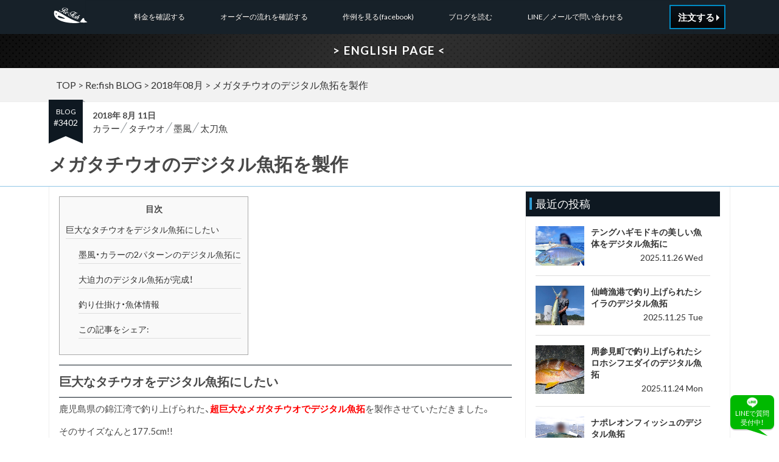

--- FILE ---
content_type: text/html; charset=UTF-8
request_url: https://re-fish.com/blog/%E3%83%A1%E3%82%AC%E3%82%BF%E3%83%81%E3%82%A6%E3%82%AA%E3%81%AE%E3%83%87%E3%82%B8%E3%82%BF%E3%83%AB%E9%AD%9A%E6%8B%93%E3%82%92%E8%A3%BD%E4%BD%9C/
body_size: 44946
content:


	<!DOCTYPE html>
<html lang="ja">
<head>
<!-- Google Tag Manager -->
<script>(function(w,d,s,l,i){w[l]=w[l]||[];w[l].push({'gtm.start':
new Date().getTime(),event:'gtm.js'});var f=d.getElementsByTagName(s)[0],
j=d.createElement(s),dl=l!='dataLayer'?'&l='+l:'';j.async=true;j.src=
'https://www.googletagmanager.com/gtm.js?id='+i+dl;f.parentNode.insertBefore(j,f);
})(window,document,'script','dataLayer','GTM-TZHFQ3ZQ');</script>
<!-- End Google Tag Manager -->
<meta name="format-detection" content="telephone=no">
<meta name="viewport" content="width=device-width">
<meta http-equiv="X-UA-Compatible" content="IE=edge"/>
<link rel="alternate" hreflang="ja" href="https://re-fish.com">
<link rel="alternate" hreflang="en" href="https://re-fish.com/english-info/">
<link rel="shortcut icon" href="https://re-fish.com/wp/wp-content/themes/refish-sp/images/icon/favicon.ico">
<link rel="apple-touch-icon" href="https://re-fish.com/wp/wp-content/themes/refish-sp/images/icon/apple-touch-icon.png">

<title>メガタチウオのデジタル魚拓を製作 | Re:Fish デジタル魚拓サービス リフィッシュ</title>

<link rel="stylesheet" href="https://re-fish.com/wp/wp-content/themes/refish-sp/css/reset.css">
<link rel="stylesheet" href="https://re-fish.com/wp/wp-content/themes/refish-sp/css/base.css">
<link rel="stylesheet" href="https://re-fish.com/wp/wp-content/themes/refish-sp/css/animate.css">
<link rel="stylesheet" href="https://re-fish.com/wp/wp-content/themes/refish-sp/css/font-awesome.min.css">
<link rel="stylesheet" href="https://re-fish.com/wp/wp-content/themes/refish-sp/style.css">

<script
  src="https://code.jquery.com/jquery-2.2.2.min.js"
  integrity="sha256-36cp2Co+/62rEAAYHLmRCPIych47CvdM+uTBJwSzWjI="
  crossorigin="anonymous"></script>



<!-- All in One SEO Pack 2.3.13.2 by Michael Torbert of Semper Fi Web Design[997,1054] -->
<meta name="description"  content="鹿児島県の錦江湾メガタチウオでデジタル魚拓を製作しました。 墨風とカラーの2タイプのデジタル魚拓になります。実寸大で大迫力の仕上がりになりました。" />

<link rel="canonical" href="https://re-fish.com/blog/%e3%83%a1%e3%82%ac%e3%82%bf%e3%83%81%e3%82%a6%e3%82%aa%e3%81%ae%e3%83%87%e3%82%b8%e3%82%bf%e3%83%ab%e9%ad%9a%e6%8b%93%e3%82%92%e8%a3%bd%e4%bd%9c/" />
<meta property="og:title" content="メガタチウオのデジタル魚拓を製作 | Re:Fish デジタル魚拓サービス リフィッシュ" />
<meta property="og:type" content="article" />
<meta property="og:url" content="https://re-fish.com/blog/%e3%83%a1%e3%82%ac%e3%82%bf%e3%83%81%e3%82%a6%e3%82%aa%e3%81%ae%e3%83%87%e3%82%b8%e3%82%bf%e3%83%ab%e9%ad%9a%e6%8b%93%e3%82%92%e8%a3%bd%e4%bd%9c/" />
<meta property="og:image" content="https://i2.wp.com/re-fish.com/wp/wp-content/uploads/2018/08/IMG_2729.jpg?fit=600%2C450&#038;ssl=1" />
<meta property="og:site_name" content="Re:Fish デジタル魚拓サービス リフィッシュ" />
<meta property="og:description" content="鹿児島県の錦江湾メガタチウオでデジタル魚拓を製作しました。 墨風とカラーの2タイプのデジタル魚拓になります。実寸大で大迫力の仕上がりになりました。" />
<meta property="article:published_time" content="2018-08-11T18:50:40Z" />
<meta property="article:modified_time" content="2018-08-11T18:50:40Z" />
<meta name="twitter:card" content="summary" />
<meta name="twitter:title" content="メガタチウオのデジタル魚拓を製作 | Re:Fish デジタル魚拓サービス リフィッシュ" />
<meta name="twitter:description" content="鹿児島県の錦江湾メガタチウオでデジタル魚拓を製作しました。 墨風とカラーの2タイプのデジタル魚拓になります。実寸大で大迫力の仕上がりになりました。" />
<meta name="twitter:image" content="https://i2.wp.com/re-fish.com/wp/wp-content/uploads/2018/08/IMG_2729.jpg?fit=600%2C450&#038;ssl=1" />
<meta itemprop="image" content="https://i2.wp.com/re-fish.com/wp/wp-content/uploads/2018/08/IMG_2729.jpg?fit=600%2C450&#038;ssl=1" />
<!-- /all in one seo pack -->
<link rel='dns-prefetch' href='//s0.wp.com' />
<link rel='dns-prefetch' href='//s.w.org' />
<link rel="alternate" type="application/rss+xml" title="Re:Fish デジタル魚拓サービス リフィッシュ &raquo; メガタチウオのデジタル魚拓を製作 のコメントのフィード" href="https://re-fish.com/blog/%e3%83%a1%e3%82%ac%e3%82%bf%e3%83%81%e3%82%a6%e3%82%aa%e3%81%ae%e3%83%87%e3%82%b8%e3%82%bf%e3%83%ab%e9%ad%9a%e6%8b%93%e3%82%92%e8%a3%bd%e4%bd%9c/feed/" />
		<script type="text/javascript">
			window._wpemojiSettings = {"baseUrl":"https:\/\/s.w.org\/images\/core\/emoji\/2.2.1\/72x72\/","ext":".png","svgUrl":"https:\/\/s.w.org\/images\/core\/emoji\/2.2.1\/svg\/","svgExt":".svg","source":{"concatemoji":"https:\/\/re-fish.com\/wp\/wp-includes\/js\/wp-emoji-release.min.js?ver=4.7.3"}};
			!function(a,b,c){function d(a){var b,c,d,e,f=String.fromCharCode;if(!k||!k.fillText)return!1;switch(k.clearRect(0,0,j.width,j.height),k.textBaseline="top",k.font="600 32px Arial",a){case"flag":return k.fillText(f(55356,56826,55356,56819),0,0),!(j.toDataURL().length<3e3)&&(k.clearRect(0,0,j.width,j.height),k.fillText(f(55356,57331,65039,8205,55356,57096),0,0),b=j.toDataURL(),k.clearRect(0,0,j.width,j.height),k.fillText(f(55356,57331,55356,57096),0,0),c=j.toDataURL(),b!==c);case"emoji4":return k.fillText(f(55357,56425,55356,57341,8205,55357,56507),0,0),d=j.toDataURL(),k.clearRect(0,0,j.width,j.height),k.fillText(f(55357,56425,55356,57341,55357,56507),0,0),e=j.toDataURL(),d!==e}return!1}function e(a){var c=b.createElement("script");c.src=a,c.defer=c.type="text/javascript",b.getElementsByTagName("head")[0].appendChild(c)}var f,g,h,i,j=b.createElement("canvas"),k=j.getContext&&j.getContext("2d");for(i=Array("flag","emoji4"),c.supports={everything:!0,everythingExceptFlag:!0},h=0;h<i.length;h++)c.supports[i[h]]=d(i[h]),c.supports.everything=c.supports.everything&&c.supports[i[h]],"flag"!==i[h]&&(c.supports.everythingExceptFlag=c.supports.everythingExceptFlag&&c.supports[i[h]]);c.supports.everythingExceptFlag=c.supports.everythingExceptFlag&&!c.supports.flag,c.DOMReady=!1,c.readyCallback=function(){c.DOMReady=!0},c.supports.everything||(g=function(){c.readyCallback()},b.addEventListener?(b.addEventListener("DOMContentLoaded",g,!1),a.addEventListener("load",g,!1)):(a.attachEvent("onload",g),b.attachEvent("onreadystatechange",function(){"complete"===b.readyState&&c.readyCallback()})),f=c.source||{},f.concatemoji?e(f.concatemoji):f.wpemoji&&f.twemoji&&(e(f.twemoji),e(f.wpemoji)))}(window,document,window._wpemojiSettings);
		</script>
		<style type="text/css">
img.wp-smiley,
img.emoji {
	display: inline !important;
	border: none !important;
	box-shadow: none !important;
	height: 1em !important;
	width: 1em !important;
	margin: 0 .07em !important;
	vertical-align: -0.1em !important;
	background: none !important;
	padding: 0 !important;
}
</style>
<link rel='stylesheet' id='yarppWidgetCss-css'  href='https://re-fish.com/wp/wp-content/plugins/yet-another-related-posts-plugin/style/widget.css?ver=4.7.3' type='text/css' media='all' />
<link rel='stylesheet' id='contact-form-7-css'  href='https://re-fish.com/wp/wp-content/plugins/contact-form-7/includes/css/styles.css?ver=4.8' type='text/css' media='all' />
<link rel='stylesheet' id='toc-screen-css'  href='https://re-fish.com/wp/wp-content/plugins/table-of-contents-plus/screen.min.css?ver=1509' type='text/css' media='all' />
<link rel='stylesheet' id='social-logos-css'  href='https://re-fish.com/wp/wp-content/plugins/jetpack/_inc/social-logos/social-logos.min.css?ver=1' type='text/css' media='all' />
<link rel='stylesheet' id='jetpack_css-css'  href='https://re-fish.com/wp/wp-content/plugins/jetpack/css/jetpack.css?ver=5.0.1' type='text/css' media='all' />
<link rel='https://api.w.org/' href='https://re-fish.com/wp-json/' />
<link rel="EditURI" type="application/rsd+xml" title="RSD" href="https://re-fish.com/wp/xmlrpc.php?rsd" />
<link rel="wlwmanifest" type="application/wlwmanifest+xml" href="https://re-fish.com/wp/wp-includes/wlwmanifest.xml" /> 
<link rel='prev' title='ふるさと納税にリフィッシュのデジタル魚拓が登場！' href='https://re-fish.com/blog/%e3%81%b5%e3%82%8b%e3%81%95%e3%81%a8%e7%b4%8d%e7%a8%8e%e3%81%ab%e3%83%aa%e3%83%95%e3%82%a3%e3%83%83%e3%82%b7%e3%83%a5%e3%81%ae%e3%83%87%e3%82%b8%e3%82%bf%e3%83%ab%e9%ad%9a%e6%8b%93%e3%81%8c%e7%99%bb/' />
<link rel='next' title='赤い魚体が映える！イヌバーのブラック魚拓' href='https://re-fish.com/blog/%e8%b5%a4%e3%81%84%e9%ad%9a%e4%bd%93%e3%81%8c%e6%98%a0%e3%81%88%e3%82%8b%ef%bc%81%e3%82%a4%e3%83%8c%e3%83%90%e3%83%bc%e3%81%ae%e3%83%96%e3%83%a9%e3%83%83%e3%82%af%e9%ad%9a%e6%8b%93/' />
<meta name="generator" content="WordPress 4.7.3" />
<link rel='shortlink' href='https://wp.me/p8FUKs-SS' />
<link rel="alternate" type="application/json+oembed" href="https://re-fish.com/wp-json/oembed/1.0/embed?url=https%3A%2F%2Fre-fish.com%2Fblog%2F%25e3%2583%25a1%25e3%2582%25ac%25e3%2582%25bf%25e3%2583%2581%25e3%2582%25a6%25e3%2582%25aa%25e3%2581%25ae%25e3%2583%2587%25e3%2582%25b8%25e3%2582%25bf%25e3%2583%25ab%25e9%25ad%259a%25e6%258b%2593%25e3%2582%2592%25e8%25a3%25bd%25e4%25bd%259c%2F" />
<link rel="alternate" type="text/xml+oembed" href="https://re-fish.com/wp-json/oembed/1.0/embed?url=https%3A%2F%2Fre-fish.com%2Fblog%2F%25e3%2583%25a1%25e3%2582%25ac%25e3%2582%25bf%25e3%2583%2581%25e3%2582%25a6%25e3%2582%25aa%25e3%2581%25ae%25e3%2583%2587%25e3%2582%25b8%25e3%2582%25bf%25e3%2583%25ab%25e9%25ad%259a%25e6%258b%2593%25e3%2582%2592%25e8%25a3%25bd%25e4%25bd%259c%2F&#038;format=xml" />

<link rel='dns-prefetch' href='//v0.wordpress.com'>
<link rel='dns-prefetch' href='//i0.wp.com'>
<link rel='dns-prefetch' href='//i1.wp.com'>
<link rel='dns-prefetch' href='//i2.wp.com'>
<style type='text/css'>img#wpstats{display:none}</style><link rel="amphtml" href="https://re-fish.com/blog/%e3%83%a1%e3%82%ac%e3%82%bf%e3%83%81%e3%82%a6%e3%82%aa%e3%81%ae%e3%83%87%e3%82%b8%e3%82%bf%e3%83%ab%e9%ad%9a%e6%8b%93%e3%82%92%e8%a3%bd%e4%bd%9c/amp/" />
</head>
<body>
<!-- Google Tag Manager (noscript) -->
<noscript><iframe src="https://www.googletagmanager.com/ns.html?id=GTM-TZHFQ3ZQ"
height="0" width="0" style="display:none;visibility:hidden"></iframe></noscript>
<!-- End Google Tag Manager (noscript) -->
<script>
  (function(i,s,o,g,r,a,m){i['GoogleAnalyticsObject']=r;i[r]=i[r]||function(){
  (i[r].q=i[r].q||[]).push(arguments)},i[r].l=1*new Date();a=s.createElement(o),
  m=s.getElementsByTagName(o)[0];a.async=1;a.src=g;m.parentNode.insertBefore(a,m)
  })(window,document,'script','https://www.google-analytics.com/analytics.js','ga');

  ga('create', 'UA-98274633-1', 'auto');
  ga('send', 'pageview');

</script>


	<header>
		<div class="inner">
			<div id="header_menu">
								<li class="menu_button">
					<input type="checkbox" name="menu" id="pure-toggle-left" class="pure-toggle" data-toggle="left"/>
						<label class="pure-toggle-label" for="pure-toggle-left" data-toggle-label="left">
							<span class="pure-toggle-icon"></span>
							<span class="pure-toggle-text"></span>
						</label>
						<div id="ovlay_menu">
							<nav class="ovlay_menu">
								<li class="hidden_pc"><a href="https://re-fish.com/orderform">注文する</a></li>
								<li class="menu_contact"><a href="https://re-fish.com/howisthis" >LINE／メールで問い合わせる</a></li>
								<li><a href="https://re-fish.com/price" >料金を確認する</a></li>
								<li><a href="https://re-fish.com/orderflow" >オーダーの流れを確認する</a></li>
								<li><a href="https://www.facebook.com/ReFish-%E3%83%87%E3%82%B8%E3%82%BF%E3%83%AB%E9%AD%9A%E6%8B%93%E3%82%B5%E3%83%BC%E3%83%93%E3%82%B9-277798642679942/" target="_blank">作例を見る(facebook)</a></li>
								<li><a href="https://re-fish.com/blog" >ブログを読む</a></li>
								<li class="hidden_pc"><a href="https://re-fish.com">トップに戻る</a></li>
								<li class="hidden_pc"><a href="https://re-fish.com/english-info">English Information</a></li>
							</nav>
						</div>
				</li>
								<li class="logo_button"><a href="https://re-fish.com">
						<img src="https://re-fish.com/wp/wp-content/themes/refish-sp/images/logo_white.svg" alt="デジタル魚拓-リフィッシュロゴ"></a></li>
								<li class="order_button"><a href="https://re-fish.com/orderform"><span>注文する</span></a></li>
							</div>
		</div>
	</header>

	<div id="wrap"><!-- end tag is in footer. -->

	<div id="english_banner" >
	<a href="https://re-fish.com/english-info/">> ENGLISH PAGE <</a>
</div>

	
<div class="kuzu">
	<div id="breadcrumb">
		<div>
			<a href="https://re-fish.com" itemprop="url"><span itemprop="title">TOP</span></a> &gt; <a href="https://re-fish.com/blog" itemprop="url">Re:fish BLOG</a> &gt;
									<a href="https://re-fish.com/2018/08/">2018年08月</a> &gt;
			<span>メガタチウオのデジタル魚拓を製作</span>
		</div>
	</div>
</div>
<!--/kuzu-->


<article class="content" id="blog_post">
	
		<header class="post_header">
			<div>
				<div class="the_id">
					<span><span>BLOG</span><br>#3402</span>
				</div>
				<div class="the_date">2018年 8月 11日</div>
				<div class="the_tags"><a href="https://re-fish.com/tag/%e3%82%ab%e3%83%a9%e3%83%bc/" rel="tag">カラー</a><a href="https://re-fish.com/tag/%e3%82%bf%e3%83%81%e3%82%a6%e3%82%aa/" rel="tag">タチウオ</a><a href="https://re-fish.com/tag/%e5%a2%a8%e9%a2%a8/" rel="tag">墨風</a><a href="https://re-fish.com/tag/%e5%a4%aa%e5%88%80%e9%ad%9a/" rel="tag">太刀魚</a></div>
				<h1 class="content_h1"><span>メガタチウオのデジタル魚拓を製作</span></h1>
			</div>
		</header>
		<div class="inner blog">
			<div class="blog_post">
				<div id="toc_container" class="no_bullets"><p class="toc_title">目次</p><ul class="toc_list"><li><a href="#i">巨大なタチウオをデジタル魚拓にしたい</a><ul><li><a href="#2">墨風・カラーの2パターンのデジタル魚拓に</a></li><li><a href="#i-2">大迫力のデジタル魚拓が完成！</a></li><li><a href="#i-3">釣り仕掛け・魚体情報</a></li><li><a href="#i-4">この記事をシェア:</a></li></ul></li></ul></div>
<h2><span id="i">巨大なタチウオをデジタル魚拓にしたい</span></h2>
<p>鹿児島県の錦江湾で釣り上げられた、<span style="color: #ff0000;"><strong>超巨大なメガタチウオでデジタル魚拓</strong></span>を製作させていただきました。</p>
<p>そのサイズなんと177.5cm!!<br />
重量は製作には測っていないそうですが4.3kgほどになるそうです！</p>
<p>よく言われるタチウオの大物サイズである、ドラゴンサイズ(130cm程度)をはるかに超える大型ですね！</p>
<p>今回はそんな巨大なタチウオのデジタル魚拓をご紹介します。</p>
<p>&nbsp;</p>
<h3><span id="2">墨風・カラーの2パターンのデジタル魚拓に</span></h3>
<p>今回お客様からお送りいただいたお写真はこちら！</p>
<img data-attachment-id="3419" data-permalink="https://re-fish.com/blog/%e3%83%a1%e3%82%ac%e3%82%bf%e3%83%81%e3%82%a6%e3%82%aa%e3%81%ae%e3%83%87%e3%82%b8%e3%82%bf%e3%83%ab%e9%ad%9a%e6%8b%93%e3%82%92%e8%a3%bd%e4%bd%9c/attachment/img_2729/" data-orig-file="https://i2.wp.com/re-fish.com/wp/wp-content/uploads/2018/08/IMG_2729.jpg?fit=4032%2C3024&amp;ssl=1" data-orig-size="4032,3024" data-comments-opened="1" data-image-meta="{&quot;aperture&quot;:&quot;1.8&quot;,&quot;credit&quot;:&quot;&quot;,&quot;camera&quot;:&quot;iPhone 7 Plus&quot;,&quot;caption&quot;:&quot;&quot;,&quot;created_timestamp&quot;:&quot;1531704305&quot;,&quot;copyright&quot;:&quot;&quot;,&quot;focal_length&quot;:&quot;3.99&quot;,&quot;iso&quot;:&quot;40&quot;,&quot;shutter_speed&quot;:&quot;0.035714285714286&quot;,&quot;title&quot;:&quot;&quot;,&quot;orientation&quot;:&quot;1&quot;}" data-image-title="IMG_2729" data-image-description="" data-medium-file="https://i2.wp.com/re-fish.com/wp/wp-content/uploads/2018/08/IMG_2729.jpg?fit=300%2C225&amp;ssl=1" data-large-file="https://i2.wp.com/re-fish.com/wp/wp-content/uploads/2018/08/IMG_2729.jpg?fit=600%2C450&amp;ssl=1" class="aligncenter size-large wp-image-3419" src="https://i2.wp.com/re-fish.com/wp/wp-content/uploads/2018/08/IMG_2729.jpg?resize=600%2C450&#038;ssl=1" alt="" srcset="https://i2.wp.com/re-fish.com/wp/wp-content/uploads/2018/08/IMG_2729.jpg?resize=600%2C450&amp;ssl=1 600w, https://i2.wp.com/re-fish.com/wp/wp-content/uploads/2018/08/IMG_2729.jpg?resize=300%2C225&amp;ssl=1 300w, https://i2.wp.com/re-fish.com/wp/wp-content/uploads/2018/08/IMG_2729.jpg?resize=768%2C576&amp;ssl=1 768w, https://i2.wp.com/re-fish.com/wp/wp-content/uploads/2018/08/IMG_2729.jpg?w=2000&amp;ssl=1 2000w, https://i2.wp.com/re-fish.com/wp/wp-content/uploads/2018/08/IMG_2729.jpg?w=3000&amp;ssl=1 3000w" sizes="(max-width: 600px) 100vw, 600px" data-recalc-dims="1" />
<p>ご要望は</p>
<p><span style="color: #0000ff;">「基本お任せで！　墨風とカラーの２パターンを希望！</span><span style="color: #0000ff;">」</span></p>
<p>ということでした。</p>
<p>&nbsp;</p>
<h3><span id="i-2">大迫力のデジタル魚拓が完成！</span></h3>
<p>太刀魚のイメージに合うように製作し、完成したのがこちら！</p>
<p><strong>・カラーバージョンの太刀魚デジタル魚拓</strong></p>
<img data-attachment-id="3420" data-permalink="https://re-fish.com/blog/%e3%83%a1%e3%82%ac%e3%82%bf%e3%83%81%e3%82%a6%e3%82%aa%e3%81%ae%e3%83%87%e3%82%b8%e3%82%bf%e3%83%ab%e9%ad%9a%e6%8b%93%e3%82%92%e8%a3%bd%e4%bd%9c/attachment/38813796_544064166053387_6183786865015914496_o/" data-orig-file="https://i0.wp.com/re-fish.com/wp/wp-content/uploads/2018/08/38813796_544064166053387_6183786865015914496_o.jpg?fit=3546%2C1182&amp;ssl=1" data-orig-size="3546,1182" data-comments-opened="1" data-image-meta="{&quot;aperture&quot;:&quot;0&quot;,&quot;credit&quot;:&quot;&quot;,&quot;camera&quot;:&quot;&quot;,&quot;caption&quot;:&quot;&quot;,&quot;created_timestamp&quot;:&quot;0&quot;,&quot;copyright&quot;:&quot;&quot;,&quot;focal_length&quot;:&quot;0&quot;,&quot;iso&quot;:&quot;0&quot;,&quot;shutter_speed&quot;:&quot;0&quot;,&quot;title&quot;:&quot;&quot;,&quot;orientation&quot;:&quot;0&quot;}" data-image-title="38813796_544064166053387_6183786865015914496_o" data-image-description="" data-medium-file="https://i0.wp.com/re-fish.com/wp/wp-content/uploads/2018/08/38813796_544064166053387_6183786865015914496_o.jpg?fit=300%2C100&amp;ssl=1" data-large-file="https://i0.wp.com/re-fish.com/wp/wp-content/uploads/2018/08/38813796_544064166053387_6183786865015914496_o.jpg?fit=600%2C200&amp;ssl=1" class="aligncenter size-large wp-image-3420" src="https://i0.wp.com/re-fish.com/wp/wp-content/uploads/2018/08/38813796_544064166053387_6183786865015914496_o.jpg?resize=600%2C200&#038;ssl=1" alt="" srcset="https://i0.wp.com/re-fish.com/wp/wp-content/uploads/2018/08/38813796_544064166053387_6183786865015914496_o.jpg?resize=600%2C200&amp;ssl=1 600w, https://i0.wp.com/re-fish.com/wp/wp-content/uploads/2018/08/38813796_544064166053387_6183786865015914496_o.jpg?resize=300%2C100&amp;ssl=1 300w, https://i0.wp.com/re-fish.com/wp/wp-content/uploads/2018/08/38813796_544064166053387_6183786865015914496_o.jpg?resize=768%2C256&amp;ssl=1 768w, https://i0.wp.com/re-fish.com/wp/wp-content/uploads/2018/08/38813796_544064166053387_6183786865015914496_o.jpg?w=2000&amp;ssl=1 2000w, https://i0.wp.com/re-fish.com/wp/wp-content/uploads/2018/08/38813796_544064166053387_6183786865015914496_o.jpg?w=3000&amp;ssl=1 3000w" sizes="(max-width: 600px) 100vw, 600px" data-recalc-dims="1" />
<p><strong>・墨風バージョンの太刀魚デジタル魚拓</strong></p>
<img data-attachment-id="3421" data-permalink="https://re-fish.com/blog/%e3%83%a1%e3%82%ac%e3%82%bf%e3%83%81%e3%82%a6%e3%82%aa%e3%81%ae%e3%83%87%e3%82%b8%e3%82%bf%e3%83%ab%e9%ad%9a%e6%8b%93%e3%82%92%e8%a3%bd%e4%bd%9c/attachment/38880927_544064139386723_4887936184602329088_n/" data-orig-file="https://i0.wp.com/re-fish.com/wp/wp-content/uploads/2018/08/38880927_544064139386723_4887936184602329088_n.jpg?fit=960%2C320&amp;ssl=1" data-orig-size="960,320" data-comments-opened="1" data-image-meta="{&quot;aperture&quot;:&quot;0&quot;,&quot;credit&quot;:&quot;&quot;,&quot;camera&quot;:&quot;&quot;,&quot;caption&quot;:&quot;&quot;,&quot;created_timestamp&quot;:&quot;0&quot;,&quot;copyright&quot;:&quot;&quot;,&quot;focal_length&quot;:&quot;0&quot;,&quot;iso&quot;:&quot;0&quot;,&quot;shutter_speed&quot;:&quot;0&quot;,&quot;title&quot;:&quot;&quot;,&quot;orientation&quot;:&quot;0&quot;}" data-image-title="38880927_544064139386723_4887936184602329088_n" data-image-description="" data-medium-file="https://i0.wp.com/re-fish.com/wp/wp-content/uploads/2018/08/38880927_544064139386723_4887936184602329088_n.jpg?fit=300%2C100&amp;ssl=1" data-large-file="https://i0.wp.com/re-fish.com/wp/wp-content/uploads/2018/08/38880927_544064139386723_4887936184602329088_n.jpg?fit=600%2C200&amp;ssl=1" class="aligncenter size-large wp-image-3421" src="https://i0.wp.com/re-fish.com/wp/wp-content/uploads/2018/08/38880927_544064139386723_4887936184602329088_n.jpg?resize=600%2C200&#038;ssl=1" alt="" srcset="https://i0.wp.com/re-fish.com/wp/wp-content/uploads/2018/08/38880927_544064139386723_4887936184602329088_n.jpg?resize=600%2C200&amp;ssl=1 600w, https://i0.wp.com/re-fish.com/wp/wp-content/uploads/2018/08/38880927_544064139386723_4887936184602329088_n.jpg?resize=300%2C100&amp;ssl=1 300w, https://i0.wp.com/re-fish.com/wp/wp-content/uploads/2018/08/38880927_544064139386723_4887936184602329088_n.jpg?resize=768%2C256&amp;ssl=1 768w, https://i0.wp.com/re-fish.com/wp/wp-content/uploads/2018/08/38880927_544064139386723_4887936184602329088_n.jpg?w=960&amp;ssl=1 960w" sizes="(max-width: 600px) 100vw, 600px" data-recalc-dims="1" />
<p>もちろんサイズは実寸大で、大迫力の仕上がりになっています。</p>
<p>&nbsp;</p>
<p>今回はL2サイズ(W180cm/H60cm)のトロマットで製作しています。(5,980円)</p>
<p>ご注文ありがとうございました。</p>
<h3><span id="i-3">釣り仕掛け・魚体情報</span></h3>
<p>今回制作させていただいた魚の情報や、使用釣り具の詳細情報は下記のとおりです。</p>
<table>
<tbody>
<tr>
<th>魚名</th>
<td> 太刀魚(タチウオ)</td>
</tr>
<tr>
<th>魚のサイズ</th>
<td>177.5cm</td>
</tr>
<tr>
<th>魚の重量</th>
<td></td>
</tr>
<tr>
<th>釣行年月日</th>
<td>2018年7月15日</td>
</tr>
<tr>
<th>釣行場所</th>
<td>錦江湾</td>
</tr>
<tr>
<th>ルアー（エサ）</th>
<td> &#8211;</td>
</tr>
<tr>
<th>ロッド（竿）</th>
<td> ARCIERA KIHADA200</td>
</tr>
<tr>
<th>リール</th>
<td> フォースマスター3000</td>
</tr>
<tr>
<th>ライン（道糸）</th>
<td> PE5号</td>
</tr>
<tr>
<th>リーダー（ハリス）</th>
<td> フロロカーボン16号</td>
</tr>
<tr>
<th>フック（針）</th>
<td> &#8211;</td>
</tr>
</tbody>
</table>
<div class="sharedaddy sd-sharing-enabled"><div class="robots-nocontent sd-block sd-social sd-social-icon sd-sharing"><h3 class="sd-title"><span id="i-4">この記事をシェア:</span></h3><div class="sd-content"><ul><li class="share-twitter"><a rel="nofollow" data-shared="sharing-twitter-3402" class="share-twitter sd-button share-icon no-text" href="https://re-fish.com/blog/%e3%83%a1%e3%82%ac%e3%82%bf%e3%83%81%e3%82%a6%e3%82%aa%e3%81%ae%e3%83%87%e3%82%b8%e3%82%bf%e3%83%ab%e9%ad%9a%e6%8b%93%e3%82%92%e8%a3%bd%e4%bd%9c/?share=twitter" target="_blank" title="クリックして Twitter で共有"><span></span><span class="sharing-screen-reader-text">クリックして Twitter で共有 (新しいウィンドウで開きます)</span></a></li><li class="share-facebook"><a rel="nofollow" data-shared="sharing-facebook-3402" class="share-facebook sd-button share-icon no-text" href="https://re-fish.com/blog/%e3%83%a1%e3%82%ac%e3%82%bf%e3%83%81%e3%82%a6%e3%82%aa%e3%81%ae%e3%83%87%e3%82%b8%e3%82%bf%e3%83%ab%e9%ad%9a%e6%8b%93%e3%82%92%e8%a3%bd%e4%bd%9c/?share=facebook" target="_blank" title="Facebook で共有するにはクリックしてください"><span></span><span class="sharing-screen-reader-text">Facebook で共有するにはクリックしてください (新しいウィンドウで開きます)</span></a></li><li class="share-pocket"><a rel="nofollow" data-shared="" class="share-pocket sd-button share-icon no-text" href="https://re-fish.com/blog/%e3%83%a1%e3%82%ac%e3%82%bf%e3%83%81%e3%82%a6%e3%82%aa%e3%81%ae%e3%83%87%e3%82%b8%e3%82%bf%e3%83%ab%e9%ad%9a%e6%8b%93%e3%82%92%e8%a3%bd%e4%bd%9c/?share=pocket" target="_blank" title="クリックして Pocket でシェア"><span></span><span class="sharing-screen-reader-text">クリックして Pocket でシェア (新しいウィンドウで開きます)</span></a></li><li class="share-end"></li></ul></div></div></div>
<div id='jp-relatedposts' class='jp-relatedposts' >
	<h3 class="jp-relatedposts-headline"><em>関連</em></h3>
</div>			</div>
			<div id="side">

	<div id="widget">

		<div class="hidden_pc2"><div class='yarpp-related'>

<h4 class="widget-title">関連記事</h4>

<ul id="related_list">
	
	<li><a href="https://re-fish.com/blog/%e4%bb%8a%e5%9b%9e%e3%81%af%e5%a4%a7%e7%90%86%e7%9f%b3%ef%bc%81%e6%a7%98%e3%80%85%e3%81%aa%e8%83%8c%e6%99%af%e3%81%ab%e3%81%99%e3%82%8b%e3%81%93%e3%81%a8%e3%81%8c%e5%8f%af%e8%83%bd%ef%bc%81/" rel="bookmark">
		<img class="aligncenter size-large wp-image-1923" src="https://re-fish.com/wp/wp-content/uploads/2018/01/tachiuo-gyotaku-600x240.jpg" alt="太刀魚魚拓" width="600" height="240" />		<span>今回は大理石！様々な背景にすることが可能！</span>
		<div class="tag_box">
			<span class="related_tags">デジタル魚拓</span><span class="related_tags">太刀魚</span><span class="related_tags">背景</span>		</div></a></li>

	
	<li><a href="https://re-fish.com/blog/2%e5%8c%b9%e3%81%ae%e4%b8%a6%e3%82%93%e3%81%a0%e3%82%bf%e3%83%81%e3%82%a6%e3%82%aa%e3%81%8c%e7%be%8e%e3%81%97%e3%81%84%e3%83%87%e3%82%b8%e3%82%bf%e3%83%ab%e9%ad%9a%e6%8b%93/" rel="bookmark">
		<img class="aligncenter size-large wp-image-3728" src="https://re-fish.com/wp/wp-content/uploads/2019/01/49496972_635062983620171_1417243378369691648_n-600x415.jpg" alt="" width="600" height="415" />		<span>2匹の並んだタチウオが美しいデジタル魚拓</span>
		<div class="tag_box">
			<span class="related_tags">Hayabusa</span><span class="related_tags">タチウオ</span><span class="related_tags">デジタル魚拓</span>		</div></a></li>

	
	<li><a href="https://re-fish.com/blog/%e3%82%a2%e3%82%b8%e3%81%ae%e9%ad%9a%e6%8b%93%e3%80%81%e3%82%ab%e3%83%a9%e3%83%bc%e3%81%a8%e5%a2%a8%e3%82%92%e6%af%94%e8%bc%83%ef%bc%81/" rel="bookmark">
		<img class="aligncenter size-large wp-image-971" src="https://re-fish.com/wp/wp-content/uploads/2017/10/kara-600x386.jpg" alt="カラー" width="600" height="386" />		<span>アジの魚拓、カラーと墨を比較！</span>
		<div class="tag_box">
			<span class="related_tags">カラー</span><span class="related_tags">デジタル魚拓</span><span class="related_tags">墨風</span><span class="related_tags">比較</span>		</div></a></li>

	
	<li><a href="https://re-fish.com/blog/%e5%a4%aa%e5%88%80%e9%ad%9a%e3%81%8c%e6%b8%8b%e3%81%84%e6%b0%b4%e5%a2%a8%e7%94%bb%e9%a2%a8%e6%8e%9b%e3%81%91%e8%bb%b8%e3%81%ab%ef%bc%81%ef%bc%9f/" rel="bookmark">
		<img class="aligncenter size-full wp-image-1199" src="https://re-fish.com/wp/wp-content/uploads/2017/11/tachiuo.jpg" alt="太刀魚" width="500" height="608" />		<span>太刀魚が渋い水墨画風掛け軸に！？</span>
		<div class="tag_box">
			<span class="related_tags">テンヤ</span><span class="related_tags">墨風</span><span class="related_tags">太刀魚</span><span class="related_tags">掛け軸</span><span class="related_tags">魚拓</span>		</div></a></li>

	</ul>
</div>
</div>


		<h4 class="widget-title">最近の投稿</h4>
		<div class="recently">
			<ul>

				
				<li><a href="https://re-fish.com/blog/%e3%83%86%e3%83%b3%e3%82%b0%e3%83%8f%e3%82%ae%e3%83%a2%e3%83%89%e3%82%ad%e3%81%ae%e7%be%8e%e3%81%97%e3%81%84%e9%ad%9a%e4%bd%93%e3%82%92%e3%83%87%e3%82%b8%e3%82%bf%e3%83%ab%e9%ad%9a%e6%8b%93%e3%81%ab/">
					<div class="recently_imagebox">
						<img class="aligncenter size-large wp-image-8331" src="https://re-fish.com/wp/wp-content/uploads/2025/11/547379228_1104969464944968_1228259342205579475_n-600x600.jpg" alt="" width="600" height="600" />					</div>
					<div class="recently_posts_data">
						<span class="recently_post_tag cfx">
							<span>テングハギモドキ</span><span>デジタル魚拓</span>						</span>
						<p class="recently_prologue">テングハギモドキの美しい魚体をデジタル魚拓に</p>
						<span class="recently_date">2025.11.26 Wed</span>
					</div>
				</a></li>

				
				<li><a href="https://re-fish.com/blog/%e4%bb%99%e5%b4%8e%e6%bc%81%e6%b8%af%e3%81%a7%e9%87%a3%e3%82%8a%e4%b8%8a%e3%81%92%e3%82%89%e3%82%8c%e3%81%9f%e3%82%b7%e3%82%a4%e3%83%a9%e3%81%ae%e3%83%87%e3%82%b8%e3%82%bf%e3%83%ab%e9%ad%9a%e6%8b%93/">
					<div class="recently_imagebox">
						<img class="aligncenter size-large wp-image-8326" src="https://re-fish.com/wp/wp-content/uploads/2025/11/547761436_1104172308358017_6294458752412686942_n-600x600.jpg" alt="" width="600" height="600" />					</div>
					<div class="recently_posts_data">
						<span class="recently_post_tag cfx">
							<span>シイラ</span><span>デジタル魚拓</span>						</span>
						<p class="recently_prologue">仙崎漁港で釣り上げられたシイラのデジタル魚拓</p>
						<span class="recently_date">2025.11.25 Tue</span>
					</div>
				</a></li>

				
				<li><a href="https://re-fish.com/blog/%e5%91%a8%e5%8f%82%e8%a6%8b%e7%94%ba%e3%81%a7%e9%87%a3%e3%82%8a%e4%b8%8a%e3%81%92%e3%82%89%e3%82%8c%e3%81%9f%e3%82%b7%e3%83%ad%e3%83%9b%e3%82%b7%e3%83%95%e3%82%a8%e3%83%80%e3%82%a4%e3%81%ae%e3%83%87/">
					<div class="recently_imagebox">
						<img class="aligncenter size-large wp-image-8321" src="https://re-fish.com/wp/wp-content/uploads/2025/11/545964851_1102481268527121_110564853266359078_n-600x600.jpg" alt="" width="600" height="600" />					</div>
					<div class="recently_posts_data">
						<span class="recently_post_tag cfx">
							<span>シロホシフエダイ</span><span>デジタル魚拓</span>						</span>
						<p class="recently_prologue">周参見町で釣り上げられたシロホシフエダイのデジタル魚拓</p>
						<span class="recently_date">2025.11.24 Mon</span>
					</div>
				</a></li>

				
				<li><a href="https://re-fish.com/blog/%e3%83%8a%e3%83%9d%e3%83%ac%e3%82%aa%e3%83%b3%e3%83%95%e3%82%a3%e3%83%83%e3%82%b7%e3%83%a5%e3%81%ae%e3%83%87%e3%82%b8%e3%82%bf%e3%83%ab%e9%ad%9a%e6%8b%93/">
					<div class="recently_imagebox">
						<img class="aligncenter size-large wp-image-8317" src="https://re-fish.com/wp/wp-content/uploads/2025/11/487220351_980628737379042_6162107291310295718_n-600x600.jpg" alt="" width="600" height="600" />					</div>
					<div class="recently_posts_data">
						<span class="recently_post_tag cfx">
							<span>デジタル魚拓</span><span>ナポレオンフィッシュ</span>						</span>
						<p class="recently_prologue">ナポレオンフィッシュのデジタル魚拓</p>
						<span class="recently_date">2025.11.23 Sun</span>
					</div>
				</a></li>

				
				<li><a href="https://re-fish.com/blog/70cm%e3%83%bb8-2kg%e3%81%ae%e3%83%88%e3%83%a9%e3%83%95%e3%82%b0%e3%82%92%e3%83%87%e3%82%b8%e3%82%bf%e3%83%ab%e9%ad%9a%e6%8b%93%e3%81%ab/">
					<div class="recently_imagebox">
						<img class="aligncenter size-large wp-image-8312" src="https://re-fish.com/wp/wp-content/uploads/2025/11/480969231_980623354046247_8022912191298431835_n-600x600.jpg" alt="" width="600" height="600" />					</div>
					<div class="recently_posts_data">
						<span class="recently_post_tag cfx">
							<span>デジタル魚拓</span><span>トラフグ</span>						</span>
						<p class="recently_prologue">70cm・8.2kgのトラフグをデジタル魚拓に</p>
						<span class="recently_date">2025.11.22 Sat</span>
					</div>
				</a></li>

				
			</ul>
		</div>
		<div class="info">
			<ul>
				<li id="archives-3" class="widget widget_archive"><h4 class="widget-title">アーカイブ</h4>		<ul>
			<li><a href='https://re-fish.com/2025/11/'>2025年11月</a></li>
	<li><a href='https://re-fish.com/2025/10/'>2025年10月</a></li>
	<li><a href='https://re-fish.com/2025/09/'>2025年9月</a></li>
	<li><a href='https://re-fish.com/2025/08/'>2025年8月</a></li>
	<li><a href='https://re-fish.com/2025/06/'>2025年6月</a></li>
	<li><a href='https://re-fish.com/2025/05/'>2025年5月</a></li>
	<li><a href='https://re-fish.com/2025/04/'>2025年4月</a></li>
	<li><a href='https://re-fish.com/2025/03/'>2025年3月</a></li>
	<li><a href='https://re-fish.com/2024/11/'>2024年11月</a></li>
	<li><a href='https://re-fish.com/2024/10/'>2024年10月</a></li>
	<li><a href='https://re-fish.com/2024/05/'>2024年5月</a></li>
	<li><a href='https://re-fish.com/2024/04/'>2024年4月</a></li>
	<li><a href='https://re-fish.com/2024/03/'>2024年3月</a></li>
	<li><a href='https://re-fish.com/2023/12/'>2023年12月</a></li>
	<li><a href='https://re-fish.com/2023/06/'>2023年6月</a></li>
	<li><a href='https://re-fish.com/2023/05/'>2023年5月</a></li>
	<li><a href='https://re-fish.com/2023/04/'>2023年4月</a></li>
	<li><a href='https://re-fish.com/2023/03/'>2023年3月</a></li>
	<li><a href='https://re-fish.com/2023/02/'>2023年2月</a></li>
	<li><a href='https://re-fish.com/2022/09/'>2022年9月</a></li>
	<li><a href='https://re-fish.com/2022/08/'>2022年8月</a></li>
	<li><a href='https://re-fish.com/2022/07/'>2022年7月</a></li>
	<li><a href='https://re-fish.com/2022/06/'>2022年6月</a></li>
	<li><a href='https://re-fish.com/2022/04/'>2022年4月</a></li>
	<li><a href='https://re-fish.com/2022/03/'>2022年3月</a></li>
	<li><a href='https://re-fish.com/2022/02/'>2022年2月</a></li>
	<li><a href='https://re-fish.com/2022/01/'>2022年1月</a></li>
	<li><a href='https://re-fish.com/2021/12/'>2021年12月</a></li>
	<li><a href='https://re-fish.com/2021/11/'>2021年11月</a></li>
	<li><a href='https://re-fish.com/2021/10/'>2021年10月</a></li>
	<li><a href='https://re-fish.com/2021/09/'>2021年9月</a></li>
	<li><a href='https://re-fish.com/2021/08/'>2021年8月</a></li>
	<li><a href='https://re-fish.com/2021/07/'>2021年7月</a></li>
	<li><a href='https://re-fish.com/2021/04/'>2021年4月</a></li>
	<li><a href='https://re-fish.com/2021/03/'>2021年3月</a></li>
	<li><a href='https://re-fish.com/2020/12/'>2020年12月</a></li>
	<li><a href='https://re-fish.com/2020/03/'>2020年3月</a></li>
	<li><a href='https://re-fish.com/2020/02/'>2020年2月</a></li>
	<li><a href='https://re-fish.com/2019/11/'>2019年11月</a></li>
	<li><a href='https://re-fish.com/2019/06/'>2019年6月</a></li>
	<li><a href='https://re-fish.com/2019/04/'>2019年4月</a></li>
	<li><a href='https://re-fish.com/2019/03/'>2019年3月</a></li>
	<li><a href='https://re-fish.com/2019/01/'>2019年1月</a></li>
	<li><a href='https://re-fish.com/2018/12/'>2018年12月</a></li>
	<li><a href='https://re-fish.com/2018/11/'>2018年11月</a></li>
	<li><a href='https://re-fish.com/2018/09/'>2018年9月</a></li>
	<li><a href='https://re-fish.com/2018/08/'>2018年8月</a></li>
	<li><a href='https://re-fish.com/2018/07/'>2018年7月</a></li>
	<li><a href='https://re-fish.com/2018/06/'>2018年6月</a></li>
	<li><a href='https://re-fish.com/2018/05/'>2018年5月</a></li>
	<li><a href='https://re-fish.com/2018/04/'>2018年4月</a></li>
	<li><a href='https://re-fish.com/2018/03/'>2018年3月</a></li>
	<li><a href='https://re-fish.com/2018/02/'>2018年2月</a></li>
	<li><a href='https://re-fish.com/2018/01/'>2018年1月</a></li>
	<li><a href='https://re-fish.com/2017/12/'>2017年12月</a></li>
	<li><a href='https://re-fish.com/2017/11/'>2017年11月</a></li>
	<li><a href='https://re-fish.com/2017/10/'>2017年10月</a></li>
	<li><a href='https://re-fish.com/2017/09/'>2017年9月</a></li>
	<li><a href='https://re-fish.com/2017/08/'>2017年8月</a></li>
	<li><a href='https://re-fish.com/2017/07/'>2017年7月</a></li>
	<li><a href='https://re-fish.com/2017/06/'>2017年6月</a></li>
	<li><a href='https://re-fish.com/2017/05/'>2017年5月</a></li>
	<li><a href='https://re-fish.com/2017/04/'>2017年4月</a></li>
		</ul>
		</li>
			</ul>
		</div>

		<div class="hidden_sp2"><div class='yarpp-related'>

<h4 class="widget-title">関連記事</h4>

<ul id="related_list">
	
	<li><a href="https://re-fish.com/blog/%e4%bb%8a%e5%9b%9e%e3%81%af%e5%a4%a7%e7%90%86%e7%9f%b3%ef%bc%81%e6%a7%98%e3%80%85%e3%81%aa%e8%83%8c%e6%99%af%e3%81%ab%e3%81%99%e3%82%8b%e3%81%93%e3%81%a8%e3%81%8c%e5%8f%af%e8%83%bd%ef%bc%81/" rel="bookmark">
		<img class="aligncenter size-large wp-image-1923" src="https://re-fish.com/wp/wp-content/uploads/2018/01/tachiuo-gyotaku-600x240.jpg" alt="太刀魚魚拓" width="600" height="240" />		<span>今回は大理石！様々な背景にすることが可能！</span>
		<div class="tag_box">
			<span class="related_tags">デジタル魚拓</span><span class="related_tags">太刀魚</span><span class="related_tags">背景</span>		</div></a></li>

	
	<li><a href="https://re-fish.com/blog/2%e5%8c%b9%e3%81%ae%e4%b8%a6%e3%82%93%e3%81%a0%e3%82%bf%e3%83%81%e3%82%a6%e3%82%aa%e3%81%8c%e7%be%8e%e3%81%97%e3%81%84%e3%83%87%e3%82%b8%e3%82%bf%e3%83%ab%e9%ad%9a%e6%8b%93/" rel="bookmark">
		<img class="aligncenter size-large wp-image-3728" src="https://re-fish.com/wp/wp-content/uploads/2019/01/49496972_635062983620171_1417243378369691648_n-600x415.jpg" alt="" width="600" height="415" />		<span>2匹の並んだタチウオが美しいデジタル魚拓</span>
		<div class="tag_box">
			<span class="related_tags">Hayabusa</span><span class="related_tags">タチウオ</span><span class="related_tags">デジタル魚拓</span>		</div></a></li>

	
	<li><a href="https://re-fish.com/blog/%e3%82%a2%e3%82%b8%e3%81%ae%e9%ad%9a%e6%8b%93%e3%80%81%e3%82%ab%e3%83%a9%e3%83%bc%e3%81%a8%e5%a2%a8%e3%82%92%e6%af%94%e8%bc%83%ef%bc%81/" rel="bookmark">
		<img class="aligncenter size-large wp-image-971" src="https://re-fish.com/wp/wp-content/uploads/2017/10/kara-600x386.jpg" alt="カラー" width="600" height="386" />		<span>アジの魚拓、カラーと墨を比較！</span>
		<div class="tag_box">
			<span class="related_tags">カラー</span><span class="related_tags">デジタル魚拓</span><span class="related_tags">墨風</span><span class="related_tags">比較</span>		</div></a></li>

	
	<li><a href="https://re-fish.com/blog/%e5%a4%aa%e5%88%80%e9%ad%9a%e3%81%8c%e6%b8%8b%e3%81%84%e6%b0%b4%e5%a2%a8%e7%94%bb%e9%a2%a8%e6%8e%9b%e3%81%91%e8%bb%b8%e3%81%ab%ef%bc%81%ef%bc%9f/" rel="bookmark">
		<img class="aligncenter size-full wp-image-1199" src="https://re-fish.com/wp/wp-content/uploads/2017/11/tachiuo.jpg" alt="太刀魚" width="500" height="608" />		<span>太刀魚が渋い水墨画風掛け軸に！？</span>
		<div class="tag_box">
			<span class="related_tags">テンヤ</span><span class="related_tags">墨風</span><span class="related_tags">太刀魚</span><span class="related_tags">掛け軸</span><span class="related_tags">魚拓</span>		</div></a></li>

	</ul>
</div>
</div>

	</div>

</div>
		</div>
	
</article>
	
	<footer id="global_footer">
		<div class="inner">
			<p class="footer_title"><a href="https://re-fish.com">デジタル魚拓サービス Re:Fish</a></p>
			<nav class="footnavi">
				<li><a href="https://re-fish.com/orderform">注文する</a></li>
				<li><a href="https://re-fish.com/howisthis">できるかな？と思ったら</a></li>
				<li>
					<ul class="price_lists">
						<li><a href="https://re-fish.com/gyotaku">デジタル魚拓</a></li>
						<li><a href="https://re-fish.com/photo">フォトポスター / フォトパネル</a></li>
						<li><a href="https://re-fish.com/noboriryu">掛け軸風デジタル魚拓「昇り龍」</a></li>
						<li><a href="https://re-fish.com/high-grade-metal-panel">ハイグレードメタルパネル</a></li>
						<li><a href="https://re-fish.com/gift-ticket">魚拓ギフト券</a></li>
						<li><a href="https://re-fish.com/gift">魚拓ギフト</a> </li>
						<li><a href="https://re-fish.com/option_price">オプション</a></li>
					</ul>
				</li>
				<li><a href="https://re-fish.com/material">素材の一覧</a></li>
				<li><a href="https://re-fish.com/orderflow">オーダーの流れを確認する</a></li>
				<li><a href="https://www.facebook.com/ReFish-%E3%83%87%E3%82%B8%E3%82%BF%E3%83%AB%E9%AD%9A%E6%8B%93%E3%82%B5%E3%83%BC%E3%83%93%E3%82%B9-277798642679942/" target="_blank">作例を見る(公式facebook)</a></li>
				<li><a href="https://re-fish.com/blog">ブログを読む</a></li>
				<li><a href="https://re-fish.com/toiawase/">お問い合わせ窓口</a></li>
				<li><a href="https://re-fish.com/english-info">English Information</a></li>
				<li><a href="https://re-fish.com/law">運営会社</a></li>
			</nav>
			<div class="banner_to_store_footer">
				<a href="https://fashion.re-fish.com/" target="_blank"><img src="https://re-fish.com/wp/wp-content/themes/refish-sp/images/store_banner_footer.png" alt="Re:fishストアOpen"></a>
			</div>
			<ul class="social_link clearfix">
				<li>
					<a href="https://www.instagram.com/refish3939/" target="_blank"><i class="fa fa-instagram fa-3x"></i><span>Instagram</span></a>
				</li>
				<li>
					<a href="https://www.facebook.com/ReFish-%E3%83%87%E3%82%B8%E3%82%BF%E3%83%AB%E9%AD%9A%E6%8B%93%E3%82%B5%E3%83%BC%E3%83%93%E3%82%B9-277798642679942/" target="_blank"><i class="fa fa-facebook-official fa-3x"></i><span>Facebook</span></a>
				</li>
				<li>
					<a href="https://twitter.com/bakufishing?lang=ja" target="_blank"><i class="fa fa-twitter fa-3x"></i><span>Twitter</span></a>
				</li>
			</ul>
			<p class="tx_c"><small><i class="fa fa-copyright"></i> 2017 <a href="https://re-fish.com">デジタル魚拓サービス-Re:Fish</a></small></p>
		</div>
		<a href="#wrap" id="pagetop" class="yuragi">
			<span id="button"><img src="https://re-fish.com/wp/wp-content/themes/refish-sp/images/lure.svg"></span>
			<span id="button_changed"></span>
		</a>
	</footer>
</div><!-- #wrap ends here. -->

<script>
$(function() {
	$('.pure-toggle-label').click(function(){
		$('#wrap').toggleClass('wrapfixed');
	});
});
</script>
<a id="line_balloon" href="https://lin.ee/NYNiWY4" target="_blank">
	<span>LINEで質問<br>受付中！</span>
</a>

<script type="text/javascript" src="https://re-fish.com/wp/wp-content/themes/refish-sp/js/jquery.easing.1.3.js"></script>
<script type="text/javascript" src="https://re-fish.com/wp/wp-content/themes/refish-sp/js/jquery.bgswitcher.js"></script>
<script type="text/javascript" src="https://re-fish.com/wp/wp-content/themes/refish-sp/js/jquery.event.move.js"></script>
<script type="text/javascript" src="https://re-fish.com/wp/wp-content/themes/refish-sp/js/jquery.twentytwenty.js"></script>
<link href="https://re-fish.com/wp/wp-content/themes/refish-sp/css/twentytwenty-no-compass.css" media="screen" rel="stylesheet" type="text/css" />
<script src="https://ajaxzip3.github.io/ajaxzip3.js" charset="UTF-8"></script>


<script src="https://re-fish.com/wp/wp-content/themes/refish-sp/js/back_top_anime.js"></script>


	<div style="display:none">
	</div>

	<script type="text/javascript">
		window.WPCOM_sharing_counts = {"https:\/\/re-fish.com\/blog\/%e3%83%a1%e3%82%ac%e3%82%bf%e3%83%81%e3%82%a6%e3%82%aa%e3%81%ae%e3%83%87%e3%82%b8%e3%82%bf%e3%83%ab%e9%ad%9a%e6%8b%93%e3%82%92%e8%a3%bd%e4%bd%9c\/":3402};
	</script>
<!--[if lte IE 8]>
<link rel='stylesheet' id='jetpack-carousel-ie8fix-css'  href='https://re-fish.com/wp/wp-content/plugins/jetpack/modules/carousel/jetpack-carousel-ie8fix.css?ver=20121024' type='text/css' media='all' />
<![endif]-->
<link rel='stylesheet' id='yarppRelatedCss-css'  href='https://re-fish.com/wp/wp-content/plugins/yet-another-related-posts-plugin/style/related.css?ver=4.7.3' type='text/css' media='all' />
<script type='text/javascript' src='https://s0.wp.com/wp-content/js/devicepx-jetpack.js?ver=202605'></script>
<script type='text/javascript' src='https://re-fish.com/wp/wp-includes/js/wp-embed.min.js?ver=4.7.3'></script>
<script type='text/javascript' src='https://stats.wp.com/e-202605.js' async defer></script>
<script type='text/javascript'>
	_stq = window._stq || [];
	_stq.push([ 'view', {v:'ext',j:'1:5.0.1',blog:'128200280',post:'3402',tz:'9',srv:'re-fish.com'} ]);
	_stq.push([ 'clickTrackerInit', '128200280', '3402' ]);
</script>
</body>
</html>


--- FILE ---
content_type: text/css
request_url: https://re-fish.com/wp/wp-content/themes/refish-sp/css/base.css
body_size: 1584
content:
*{
	-webkit-box-sizing: border-box;
	-ms-box-sizing: border-box;
	-moz-box-sizing: border-box;
	-o-box-sizing: border-box;
	box-sizing: border-box;
  line-height: 1.414em;
}

body {
  color: #484848;
}
img, a, p {
  border: none;
  margin: 0;
  padding: 0;
}
.tx_small{
	font-size: 0.8rem;
}
.tx_large{
	font-size: 1.414em;
}
.tx_bold{
	font-weight: bold;
}
.tx_l{
	text-align: left;
}
.tx_c{
	text-align: center;
}
.tx_r{
	text-align: right;
}
.fl_l{
	float: left;
}
.fl_r{
	float: right;
}
.cfx:after{
	content: '';
	height: 0;
	display: block;
	clear: both;
	visibility: hidden;
}
ul li,nav li,ol li {
	list-style: none;
}



/* IE10以上 */
@media all and (-ms-high-contrast: none) {
  body {
    font-family: Verdana, Meiryo, sans-serif;
  }
}


input[type="text"],
textarea,
select {
  margin: 0;
  padding: 0;
  background: none;
  border: none;
  border-radius: 0;
  outline: none;
  box-sizing: border-box;
}
h1,
h2,
h3,
h4,
h5,
h6 {
  font-weight: normal;
}

a,
button,
input[type="submit"],
a img {
  color: #333;
  text-decoration: none;
  cursor: pointer;
  transition: all 0.3s ease;
  backface-visibility: hidden;
}
ul,
ol,
li {
  margin: 0;
  padding: 0;
  list-style: none;
}
img {
	width: 100%;
	height: auto;
}

.hidden_pc{
	display: none;
}
.hidden_sp{
	display: block;
}
@media screen and (max-width:960px) {
	.hidden_pc{
		display: block;
	}
	.hidden_sp{
		display: none!important;
	}
}

.hidden_pc2{
	display: none;
}
.hidden_sp2{
	display: block;
}
@media screen and (max-width:1119px) {
	.hidden_pc2{
		display: block;
	}
	.hidden_sp2{
		display: none;
	}
}


--- FILE ---
content_type: application/javascript
request_url: https://re-fish.com/wp/wp-content/themes/refish-sp/js/back_top_anime.js
body_size: 2389
content:
//変数▼
	var $pageLink = $('#pagetop'),
			$pageButton = $('#button'),
			$backButton = $('#button_changed');
/*---ページトップのcrickイベント---*/
			$pageLink.on('click', function (event) {
				//scrollの変数▼
				var self = $(this), //clickした要素
				id = $(this).attr("href"), //リンクの値を取得
				OFFSET = 500, //つけ足す値
				pageTop = self.offset().top, //ボタンのトップ位置
				target = $(id).offset().top - OFFSET; //到着点のトップの位置-付け足す位置
				self.css({top: pageTop}); //TOPのdefaultの値を設置


				//アニメーションの順番をまとめる
				function playAnimation() {
					fadeAnime()//動き１
					.then(upDown)//動き２
					.then(moveTop)//動き３
					.then(removeAction);//動き４
				}

				//アイコンが消えて顔が出てくるアニメーション動き１
				function fadeAnime() {
					var SPEED = 500;
					var d = new $.Deferred;
					$pageButton.animate({opacity: 0}, SPEED, function () {
						$backButton.animate({opacity: 1}, SPEED, function () {
							d.resolve();
						});
					});
					return d.promise();
				}

				//上下にバウンドするアニメーション動き２
				function upDown(){
					var TIMER = 500,
					TIMER2 = 700;
					var d = new $.Deferred;
					self.animate({
						top: pageTop - 160
					}, TIMER, function () {
						self.animate({
							top: pageTop - 48
						}, TIMER2, function () {
							d.resolve();
						});
					});
					return d.promise();
				}

				//ページトップに移動するアニメーション動き３
				function moveTop(){
					var TIMER = 1500;
					var d = new $.Deferred;
					$('html, body').animate({scrollTop: target}, TIMER, "easeInCubic");
					self.animate({top: target}, TIMER, "easeInCubic", function () {
						d.resolve();
					});
					return d.promise();
				}

				//アイコンを元の表示と位置に戻す動き４
				function removeAction() {
					var SPEED = 500;
					var d = new $.Deferred;
					self.hide(function () {
						self.fadeIn();
						self.css({top: pageTop - 56});
						$pageButton.animate({opacity: 1}, SPEED);
						$backButton.animate({opacity: 0}, SPEED);
						d.resolve();
					});
					return d.promise();
				}

				//アニメーションの関数を実行
				playAnimation();

				event.preventDefault();
   	　return false;
	});


--- FILE ---
content_type: image/svg+xml
request_url: https://re-fish.com/wp/wp-content/themes/refish-sp/images/lure.svg
body_size: 7126
content:
<!--?xml version="1.0" encoding="utf-8"?-->
<!-- Generator: Adobe Illustrator 18.1.1, SVG Export Plug-In . SVG Version: 6.00 Build 0)  -->

<svg version="1.1" id="_x32_" xmlns="http://www.w3.org/2000/svg" xmlns:xlink="http://www.w3.org/1999/xlink" x="0px" y="0px" viewBox="0 0 512 512" style="width: 256px; height: 256px; opacity: 1;" xml:space="preserve">
<style type="text/css">
	.st0{fill:#ffffff;}
</style>
<g>
	<path class="st0" d="M293.546,327.831l-0.799-0.591c-1.796-1.69-10.918-6.332-17.659-5.148c-1.344,0.084-1.886,1.014-0.525,3.339
		c4.02,6.872,6.764,12.621,7.127,17.854c0.279,3.931,2.519,3.686,3.259,3.085c0.777-0.642,2.692-2.924,4.281-4.886
		c2.355,2.638,4.104,5.732,5.123,9.18c1.813,6.146,1.12,12.647-1.962,18.286c-3.069,5.639-8.141,9.738-14.299,11.556
		c-6.142,1.809-12.639,1.116-18.278-1.953c-5.638-3.085-9.739-8.158-11.552-14.304l-16.042-54.417
		c1.298-1.158,2.388-2.519,3.196-4.006c1.851-3.39,2.405-7.533,1.226-11.523c-1.176-3.998-3.888-7.186-7.275-9.02
		c-3.386-1.843-7.532-2.409-11.526-1.226c-3.99,1.175-7.173,3.897-9.012,7.278c-1.856,3.382-2.409,7.524-1.23,11.514
		c1.17,4.007,3.888,7.186,7.278,9.02c1.501,0.82,3.149,1.37,4.86,1.648l16.042,54.409c1.808,6.145,1.12,12.638-1.957,18.285
		c-3.069,5.63-8.154,9.739-14.3,11.556c-6.15,1.809-12.638,1.117-18.277-1.952c-5.643-3.077-9.739-8.158-11.557-14.296
		c-1.014-3.449-1.226-7.017-0.68-10.5c2.406,0.786,5.25,1.674,6.248,1.784c0.952,0.101,2.963-0.905,1.066-4.371
		c-2.532-4.591-3.348-10.906-3.699-18.86c-0.119-2.68-1.069-3.17-2.252-2.52c-6.299,2.664-11.438,11.514-12.043,13.907l-0.35,0.938
		c-2.782,7.516-3.047,15.58-0.77,23.29c2.798,9.502,9.118,17.339,17.808,22.056c8.678,4.742,18.678,5.808,28.189,3.001l0.013-0.008
		c9.485-2.799,17.318-9.122,22.043-17.804c1.098-2.012,1.982-4.108,2.679-6.247c1.755,1.42,3.632,2.697,5.643,3.795
		c8.678,4.743,18.692,5.808,28.181,3.01h0.009c9.497-2.807,17.338-9.122,22.064-17.821c4.73-8.682,5.799-18.691,2.997-28.176
		C304.562,339.269,299.967,332.65,293.546,327.831z M225.752,300.551c-0.52,0.938-1.344,1.657-2.46,1.995
		c-1.112,0.322-2.198,0.17-3.141-0.338c-0.942-0.525-1.661-1.361-1.986-2.469c-0.326-1.099-0.178-2.19,0.338-3.145
		c0.515-0.93,1.343-1.648,2.452-1.978c1.116-0.321,2.194-0.169,3.148,0.338c0.935,0.516,1.653,1.344,1.986,2.452
		C226.408,298.523,226.26,299.605,225.752,300.551z" style="fill: #ffffff;"></path>
	<path class="st0" d="M503.173,258.908l-0.659-0.778c-1.412-2.114-9.418-8.902-16.434-9.307c-1.361-0.212-2.122,0.583-1.31,3.221
		c2.409,7.811,3.795,14.194,2.933,19.502c-0.651,4.007,1.64,4.278,2.528,3.846c0.922-0.448,3.381-2.282,5.428-3.871
		c1.733,3.178,2.748,6.686,2.95,10.381c0.363,6.56-1.852,12.884-6.239,17.803c-4.396,4.895-10.432,7.812-17.01,8.175
		c-6.56,0.364-12.883-1.86-17.794-6.247c-4.912-4.396-7.812-10.432-8.175-16.992l-3.238-58.128c1.564-0.845,2.976-1.944,4.142-3.254
		c2.638-2.942,4.16-6.941,3.923-11.21c-0.228-4.268-2.19-8.09-5.149-10.718c-2.942-2.646-6.958-4.177-11.218-3.931
		c-4.26,0.228-8.09,2.198-10.718,5.148c-2.638,2.941-4.177,6.957-3.931,11.218c0.228,4.277,2.198,8.082,5.148,10.719
		c1.31,1.166,2.832,2.097,4.472,2.773l3.229,58.119c0.372,6.561-1.851,12.892-6.239,17.804c-4.396,4.903-10.432,7.811-16.992,8.174
		c-6.576,0.364-12.892-1.86-17.803-6.239c-4.912-4.404-7.811-10.44-8.183-17.008c-0.203-3.686,0.422-7.278,1.783-10.635
		c2.224,1.352,4.853,2.908,5.816,3.246c0.93,0.329,3.179-0.195,2.097-4.101c-1.454-5.182-0.777-11.692,0.744-19.714
		c0.516-2.705-0.329-3.415-1.665-3.035c-6.916,1.167-14.135,8.8-15.293,11.049l-0.567,0.854c-4.548,6.864-6.712,14.844-6.248,23.087
		c0.567,10.136,5.039,19.444,12.605,26.206c7.55,6.772,17.305,10.187,27.441,9.621h0.017c10.136-0.567,19.435-5.047,26.198-12.605
		c1.582-1.758,2.951-3.635,4.143-5.613c1.42,1.826,3,3.55,4.751,5.123c7.557,6.762,17.296,10.178,27.441,9.612h0.017
		c10.144-0.558,19.451-5.03,26.215-12.604c6.755-7.55,10.178-17.297,9.611-27.433C511.483,272.916,508.457,265.232,503.173,258.908z
		 M441.876,215.727c-0.752,0.811-1.742,1.335-2.925,1.403c-1.192,0.068-2.24-0.347-3.06-1.066c-0.821-0.744-1.344-1.733-1.403-2.925
		c-0.068-1.183,0.33-2.232,1.065-3.06c0.744-0.811,1.733-1.336,2.925-1.403c1.184-0.059,2.232,0.338,3.06,1.065
		c0.812,0.744,1.336,1.75,1.404,2.925C443,213.858,442.594,214.898,441.876,215.727z" style="fill: #ffffff;"></path>
	<circle class="st0" cx="106.872" cy="178.886" r="14.143" style="fill: #ffffff;"></circle>
	<path class="st0" d="M300.647,244.859c28.388-13.518,94.529-15.538,100.608-16.9c6.086-1.344,12.165-30.408,4.726-37.17
		c-55.406-56.767-157.37-100.692-251.312-88.536c-75.935,9.84-112.087,59.32-120.685,86.566c-0.084-0.085-0.156-0.178-0.24-0.262
		c-3.559-3.56-8.534-5.783-13.974-5.783c-5.448,0-10.415,2.223-13.982,5.783c-3.563,3.567-5.79,8.538-5.786,13.982
		c-0.004,5.444,2.223,10.407,5.786,13.974c3.568,3.567,8.535,5.79,13.982,5.79c5.44,0,10.416-2.223,13.974-5.79
		c0.858-0.846,1.623-1.784,2.312-2.782c3.986,8.792,9.638,16.688,16.532,23.721L16.1,279.789c-3.825,4.464-3.31,11.184,1.158,15.014
		c4.459,3.821,11.18,3.298,15.005-1.166l36.66-42.539c33.24,22.968,81.261,32.944,118.863,31.609
		C222.226,281.497,272.264,258.376,300.647,244.859z M27.293,210.063c-1.94,1.936-4.574,3.119-7.524,3.119
		c-2.958,0-5.584-1.183-7.528-3.119c-1.936-1.945-3.114-4.566-3.114-7.524s1.179-5.588,3.114-7.532
		c1.944-1.919,4.57-3.111,7.528-3.12c2.951,0.009,5.584,1.201,7.524,3.12c1.931,1.944,3.119,4.573,3.119,7.532
		S29.224,208.118,27.293,210.063z M347.701,179.038c4.057,0,7.346,3.288,7.346,7.337c0,4.058-3.289,7.354-7.346,7.354
		c-4.058,0-7.347-3.296-7.347-7.354C340.354,182.327,343.643,179.038,347.701,179.038z M303.687,144.775
		c4.328,0,7.837,3.508,7.837,7.836c0,4.328-3.509,7.837-7.837,7.837c-4.328,0-7.837-3.508-7.837-7.837
		C295.85,148.283,299.358,144.775,303.687,144.775z M247.614,152.003c5.993,0,10.854,4.861,10.854,10.854
		c0,5.994-4.862,10.854-10.854,10.854c-5.994,0-10.855-4.86-10.855-10.854C236.759,156.863,241.62,152.003,247.614,152.003z
		 M201.786,120.648c5.33,0,9.65,4.32,9.65,9.645c0,5.334-4.321,9.646-9.65,9.646c-5.326,0-9.645-4.312-9.645-9.646
		C192.14,124.968,196.46,120.648,201.786,120.648z M169.383,170.178c5.618,0.761,9.553,5.918,8.804,11.523
		c-0.752,5.613-5.905,9.544-11.518,8.792c-5.61-0.752-9.549-5.9-8.8-11.514C158.621,173.374,163.778,169.434,169.383,170.178z
		 M106.872,149.991c15.956,0,28.895,12.934,28.895,28.895c0,15.952-12.939,28.886-28.895,28.886
		c-15.957,0-28.895-12.934-28.895-28.886C77.977,162.925,90.915,149.991,106.872,149.991z M181.082,270.659
		c-44.17,0-94.774-14.972-121.154-43.208c25.716,5.275,59.164,5.216,98.524,2.24c1.289,16.654,6.446,29.115,12.608,29.115
		c6.441,0,11.78-13.585,12.76-31.346c10.847-1.065,22.06-2.283,33.616-3.635c0.765-0.085,1.526-0.186,2.291-0.271
		c1.792,14.338,6.56,24.6,12.156,24.6c6.01,0,11.057-11.818,12.507-27.829c9.468-1.311,18.957-2.68,28.43-3.999
		c2.316,10.018,6.268,16.629,10.77,16.629c4.908,0,9.177-7.922,11.37-19.545c35.341-4.346,69.887-6.594,101.035-0.524
		c-0.296,1.302-0.642,2.519-1.006,3.551c-1.843,0.152-4.092,0.321-6.188,0.49c-22.44,1.758-69.147,5.41-93.384,16.95
		c-22.3,10.618-74.528,35.489-108.064,36.673C185.305,270.625,183.196,270.659,181.082,270.659z" style="fill: #ffffff;"></path>
</g>
</svg>


--- FILE ---
content_type: image/svg+xml
request_url: https://re-fish.com/wp/wp-content/themes/refish-sp/images/lurebite.svg
body_size: 5496
content:
<?xml version="1.0" encoding="utf-8"?>
<!-- Generator: Adobe Illustrator 21.1.0, SVG Export Plug-In . SVG Version: 6.00 Build 0)  -->
<svg version="1.1" id="_x32_" xmlns="http://www.w3.org/2000/svg" xmlns:xlink="http://www.w3.org/1999/xlink" x="0px" y="0px"
	 viewBox="0 0 631 1257.5" style="enable-background:new 0 0 631 1257.5;" xml:space="preserve">
<style type="text/css">
	.st0{fill:#FFFFFF;}
</style>
<g>
	<path class="st0" d="M134.1,286.6l-0.5-0.8c-1.1-2.2-7.9-9.9-14.6-11.2c-1.3-0.4-2.1,0.3-1.7,2.9c1.2,7.9,1.7,14.2,0.1,19.2
		c-1.2,3.8,1,4.4,1.9,4.1c1-0.3,3.6-1.7,5.8-3c1.2,3.3,1.7,6.8,1.4,10.4c-0.6,6.4-3.6,12.2-8.5,16.3c-4.9,4.1-11.1,6.1-17.5,5.5
		c-6.4-0.6-12.2-3.6-16.3-8.5c-4.1-4.9-6.1-11.1-5.5-17.5l4.9-56.5c1.6-0.6,3.1-1.5,4.4-2.6c3-2.5,5-6.1,5.3-10.3
		c0.4-4.2-1-8.1-3.5-11.1c-2.5-3-6.1-5-10.3-5.3c-4.1-0.4-8.1,1-11,3.5c-3,2.5-5,6.1-5.3,10.3c-0.4,4.2,1,8.1,3.5,11.1
		c1.1,1.3,2.4,2.4,3.9,3.3l-4.9,56.5c-0.6,6.4-3.6,12.2-8.5,16.3c-4.9,4.1-11.1,6.1-17.5,5.5c-6.4-0.6-12.2-3.6-16.3-8.5
		c-4.1-4.9-6.1-11.1-5.5-17.5c0.3-3.6,1.4-7,3.2-10c2,1.6,4.3,3.5,5.2,3.9c0.8,0.4,3.1,0.2,2.6-3.7c-0.7-5.2,0.9-11.4,3.4-18.9
		c0.9-2.5,0.2-3.3-1.2-3.2c-6.8,0.2-14.8,6.6-16.3,8.6l-0.7,0.7c-5.3,6-8.5,13.4-9.2,21.4c-0.9,9.9,2.2,19.5,8.5,27
		c6.4,7.6,15.3,12.2,25.2,13.1l0,0c9.9,0.9,19.5-2.2,27-8.5c1.8-1.5,3.3-3.1,4.8-4.8c1.1,2,2.4,3.8,3.9,5.6
		c6.4,7.6,15.3,12.2,25.1,13.1l0,0c9.9,0.8,19.5-2.2,27-8.5c7.6-6.4,12.2-15.3,13.1-25.1C140.2,301.3,138.3,293.5,134.1,286.6z
		 M80.9,236.5c-0.8,0.7-1.9,1.1-3,1c-1.2-0.1-2.1-0.6-2.8-1.5c-0.7-0.8-1.1-1.9-0.9-3c0.1-1.1,0.6-2.1,1.5-2.8c0.8-0.7,1.9-1,3-0.9
		c1.2,0.1,2.1,0.6,2.8,1.5c0.7,0.8,1,1.9,1,3C82.2,234.9,81.7,235.8,80.9,236.5z"/>
	<path class="st0" d="M245.7,486.8l0-1c0.3-2.5-1.4-12.9-6.5-17.7c-0.9-1-2-0.9-3.1,1.6c-3.2,7.5-6.3,13.3-10.4,16.8
		c-3.1,2.6-1.5,4.3-0.6,4.6c1,0.3,4.1,0.4,6.6,0.5c-0.7,3.5-2.2,6.9-4.4,9.8c-4,5.2-9.7,8.6-16.3,9.6c-6.5,0.9-13-0.8-18.3-4.7
		c-5.2-4-8.6-9.7-9.6-16.3c-0.9-6.5,0.8-13,4.7-18.3l35.1-46.5c1.7,0.4,3.5,0.4,5.3,0.2c3.9-0.5,7.7-2.6,10.2-6
		c2.6-3.4,3.6-7.6,3-11.5c-0.5-3.9-2.6-7.7-6-10.2c-3.4-2.6-7.6-3.5-11.5-3c-3.9,0.5-7.7,2.6-10.2,6c-2.6,3.4-3.5,7.6-3,11.5
		c0.2,1.7,0.8,3.4,1.6,5l-35.1,46.5c-4,5.3-9.7,8.6-16.3,9.6c-6.5,0.9-13-0.8-18.3-4.7c-5.3-4-8.6-9.7-9.6-16.3
		c-0.9-6.5,0.8-13,4.7-18.3c2.2-2.9,5-5.3,8.2-7c0.8,2.5,1.8,5.4,2.3,6.2c0.5,0.9,2.6,1.9,4.2-1.8c2.2-4.9,7-9.4,13.3-14.6
		c2.1-1.7,2-2.8,0.7-3.4c-6-3.6-16.5-2.4-18.8-1.4l-1,0.3c-7.9,2.3-14.7,7-19.7,13.6c-6.1,8.1-8.7,18.1-7.3,28.2
		c1.4,10,6.6,19,14.7,25.1l0,0c8.1,6.1,18.1,8.7,28.1,7.3c2.3-0.3,4.6-0.9,6.8-1.6c-0.1,2.3,0,4.6,0.3,7c1.4,10,6.6,18.9,14.7,25.1
		l0,0c8.1,6.1,18.1,8.7,28.2,7.3c10-1.4,18.9-6.6,25.1-14.7C243,502.9,245.6,495.1,245.7,486.8z M226.7,414.3
		c-1.1,0.1-2.2-0.1-3.1-0.8c-1-0.7-1.5-1.7-1.6-2.8c-0.1-1.1,0.1-2.2,0.8-3.1c0.7-0.9,1.7-1.5,2.8-1.6c1.1-0.1,2.2,0.1,3.1,0.8
		c0.9,0.7,1.5,1.7,1.6,2.8c0.1,1.1-0.1,2.2-0.8,3.1C228.8,413.6,227.8,414.1,226.7,414.3z"/>
	<ellipse transform="matrix(0.9225 -0.386 0.386 0.9225 -24.9802 67.3638)" class="st0" cx="155.3" cy="95.9" rx="14.1" ry="14.1"/>
	<path class="st0" d="M169.2,300.1c23.4,21,50.8,81.2,54.4,86.3c3.6,5.1,32.7-0.5,36.1-10c31-73,32.1-184-15.3-266
		C206,44.2,146.4,29.9,118,32.5c0-0.1,0.1-0.2,0.1-0.3c1.9-4.7,2-10.1-0.1-15.1c-2.1-5-6.1-8.7-10.7-10.7c-4.7-1.9-10.1-2-15.1,0.1
		c-5,2.1-8.7,6.1-10.7,10.7c-1.9,4.7-2,10.1,0.1,15.1c2.1,5,6.1,8.8,10.7,10.7c1.1,0.5,2.3,0.8,3.5,1.1
		c-6.6,7.1-11.7,15.3-15.5,24.4L27.2,51.1c-5.6-1.8-11.6,1.3-13.4,6.9c-1.8,5.6,1.3,11.6,6.9,13.4L74,88.8
		c-8.4,39.5,1,87.7,16.7,121.9C105.1,241.9,145.8,279.2,169.2,300.1z M95.8,34.5c-2.5-1-4.6-3-5.8-5.7c-1.1-2.7-1.1-5.6,0-8.1
		c1-2.5,3-4.6,5.7-5.8s5.6-1.1,8.2,0c2.5,1.1,4.6,3,5.8,5.7c1.1,2.7,1,5.6,0,8.1c-1,2.5-3,4.6-5.7,5.8S98.3,35.5,95.8,34.5z
		 M248.1,318.1c1.6,3.7-0.2,8-3.9,9.6c-3.7,1.6-8.1-0.2-9.6-3.9c-1.6-3.7,0.2-8,3.9-9.6C242.2,312.6,246.5,314.4,248.1,318.1z
		 M262.7,264.3c1.7,4-0.2,8.6-4.2,10.3c-4,1.7-8.6-0.2-10.3-4.2c-1.7-4,0.2-8.6,4.2-10.3C256.4,258.4,261,260.3,262.7,264.3z
		 M234.4,215.4c2.3,5.5-0.3,11.9-5.8,14.2c-5.5,2.3-11.9-0.3-14.2-5.8c-2.3-5.5,0.3-11.9,5.8-14.2
		C225.7,207.2,232.1,209.8,234.4,215.4z M245.6,161c2.1,4.9-0.3,10.6-5.2,12.6c-4.9,2.1-10.6-0.3-12.6-5.2
		c-2.1-4.9,0.3-10.6,5.2-12.6C237.9,153.7,243.6,156.1,245.6,161z M187.4,150.2c1.5,5.5-1.8,11.1-7.2,12.6
		c-5.5,1.5-11.1-1.8-12.6-7.2c-1.5-5.5,1.8-11.1,7.2-12.6C180.3,141.5,186,144.7,187.4,150.2z M181.9,84.7
		c6.2,14.7-0.8,31.6-15.5,37.8c-14.7,6.2-31.6-0.8-37.8-15.5c-6.2-14.7,0.8-31.6,15.5-37.8C158.8,63.1,175.8,70,181.9,84.7z
		 M99.3,199.8c-17-40.7-22.8-93.2-6.9-128.4c5.1,25.8,18,56.6,36,91.8c-14.9,7.6-24.4,17.2-22,22.9c2.5,5.9,17.1,5.6,33.8-0.3
		c5.2,9.6,10.6,19.5,16.3,29.6c0.4,0.7,0.8,1.3,1.1,2c-12.5,7.2-20.2,15.5-18,20.7c2.3,5.5,15.2,5.6,30.5,0.8
		c4.9,8.2,9.8,16.5,14.7,24.7c-8.3,6-12.9,12.2-11.2,16.4c1.9,4.5,10.9,5.4,22.4,2.9c17.6,30.9,33.1,61.9,39.5,93
		c-1.3,0.2-2.6,0.4-3.7,0.4c-0.9-1.6-1.9-3.7-2.8-5.5c-10.3-20-31.7-61.7-51.7-79.6c-18.4-16.5-61.5-55.1-75.5-85.5
		C100.9,203.7,100.1,201.7,99.3,199.8z"/>
</g>
<path id="XMLID_27_" class="st0" d="M608.2,1144.6c60.2-72.8-82.2-37.5-129.3-26.8c-54.7,12.3-531.2-479-261.3-647.6
	c111-69.6,87.4,575.3,380.1,770C642.8,1270.1,574.1,1185.8,608.2,1144.6z M238.6,658.2c-14.5-35-16.2-48.4-42.4-37.8
	c-12.5,5.1-10.6,25.3,0,51.2c10.8,26.1,72.1,118.8,84.6,113.7C293.6,780.3,249.2,684.1,238.6,658.2z M222.1,537.2
	c-5.6-5.6-14.9-5.9-20.6-0.2c-5.6,5.6-5.7,14.8,0.1,20.6c5.6,5.6,14.9,5.9,20.6,0.2C227.9,552.1,227.9,543,222.1,537.2z"/>
</svg>


--- FILE ---
content_type: text/plain
request_url: https://www.google-analytics.com/j/collect?v=1&_v=j102&a=686402278&t=pageview&_s=1&dl=https%3A%2F%2Fre-fish.com%2Fblog%2F%25E3%2583%25A1%25E3%2582%25AC%25E3%2582%25BF%25E3%2583%2581%25E3%2582%25A6%25E3%2582%25AA%25E3%2581%25AE%25E3%2583%2587%25E3%2582%25B8%25E3%2582%25BF%25E3%2583%25AB%25E9%25AD%259A%25E6%258B%2593%25E3%2582%2592%25E8%25A3%25BD%25E4%25BD%259C%2F&ul=en-us%40posix&dt=%E3%83%A1%E3%82%AC%E3%82%BF%E3%83%81%E3%82%A6%E3%82%AA%E3%81%AE%E3%83%87%E3%82%B8%E3%82%BF%E3%83%AB%E9%AD%9A%E6%8B%93%E3%82%92%E8%A3%BD%E4%BD%9C%20%7C%20Re%3AFish%20%E3%83%87%E3%82%B8%E3%82%BF%E3%83%AB%E9%AD%9A%E6%8B%93%E3%82%B5%E3%83%BC%E3%83%93%E3%82%B9%20%E3%83%AA%E3%83%95%E3%82%A3%E3%83%83%E3%82%B7%E3%83%A5&sr=1280x720&vp=1280x720&_u=IEBAAEABAAAAACAAI~&jid=1824940299&gjid=1709878851&cid=269195642.1769902908&tid=UA-98274633-1&_gid=1242162244.1769902908&_r=1&_slc=1&z=1288449902
body_size: -449
content:
2,cG-X20JF6SZF8

--- FILE ---
content_type: image/svg+xml
request_url: https://re-fish.com/wp/wp-content/themes/refish-sp/images/logo_footer.svg
body_size: 838
content:
<?xml version="1.0" encoding="utf-8"?>
<!-- Generator: Adobe Illustrator 21.1.0, SVG Export Plug-In . SVG Version: 6.00 Build 0)  -->
<svg version="1.1" id="レイヤー_1" xmlns="http://www.w3.org/2000/svg" xmlns:xlink="http://www.w3.org/1999/xlink" x="0px"
	 y="0px" viewBox="0 0 343 166.4" style="enable-background:new 0 0 343 166.4;" xml:space="preserve">
<style type="text/css">
	.st0{fill:#FFFFFF;}
</style>
<path id="XMLID_27_" class="st0" d="M309.3,113.1c-3.7-37.8-34,12.8-44.3,29.3c-12,19.1-287.2,15.8-258.8-109
	C17.8-18,195.1,171.5,333.6,143.2C354.9,138.8,311.4,134.5,309.3,113.1z M65.8,80.7c-14.1-5.8-18.4-9.1-22.8,1.4
	c-2.1,5,4.2,10.2,14.6,14.5c10.5,4.3,54.3,13.1,56.4,8.1C116.2,99.6,76.2,85,65.8,80.7z M26.6,51.1c-3.2,0-5.9,2.6-5.9,5.8
	c0,3.2,2.6,5.8,5.9,5.8c3.2,0,5.9-2.6,5.9-5.8C32.5,53.7,29.9,51.1,26.6,51.1z"/>
</svg>
